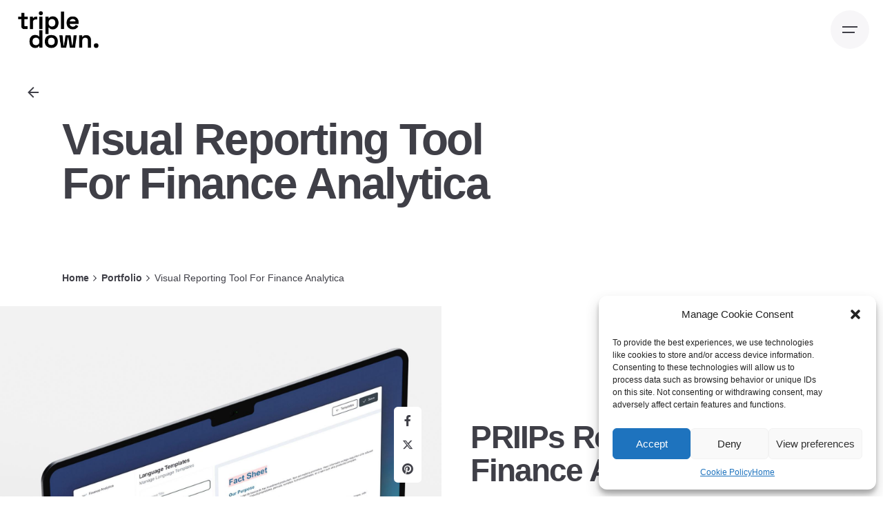

--- FILE ---
content_type: text/html; charset=UTF-8
request_url: https://3dwn.se/project/compliance-reporting-for-finance-analytica/
body_size: 15977
content:
<!DOCTYPE html><html lang="en-US"><head><meta charset="UTF-8"><meta name="viewport" content="width=device-width, initial-scale=1.0, maximum-scale=1, user-scalable=no">  <script type="text/plain" data-service="google-analytics" data-category="statistics" async data-cmplz-src="https://www.googletagmanager.com/gtag/js?id=AW-16455446211"></script> <script>window.dataLayer = window.dataLayer || [];
  function gtag(){dataLayer.push(arguments);}
  gtag('js', new Date());

  gtag('config', 'AW-16455446211');</script> <meta name='robots' content='index, follow, max-image-preview:large, max-snippet:-1, max-video-preview:-1' /><title>Visual Reporting Tool For Finance Analytica - Triple Down</title><meta name="description" content="A Compliance Reporting tool for Finance Analytica. Ensures compliance with the latest regulations on the market. Also known as PRIIPs KIDs" /><link rel="canonical" href="https://3dwn.se/project/compliance-reporting-for-finance-analytica/" /><meta property="og:locale" content="en_US" /><meta property="og:type" content="article" /><meta property="og:title" content="Visual Reporting Tool For Finance Analytica - Triple Down" /><meta property="og:description" content="A Compliance Reporting tool for Finance Analytica. Ensures compliance with the latest regulations on the market. Also known as PRIIPs KIDs" /><meta property="og:url" content="https://3dwn.se/project/compliance-reporting-for-finance-analytica/" /><meta property="og:site_name" content="Triple Down" /><meta property="article:modified_time" content="2024-11-28T14:12:05+00:00" /><meta name="twitter:card" content="summary_large_image" /> <script type="application/ld+json" class="yoast-schema-graph">{"@context":"https://schema.org","@graph":[{"@type":"WebPage","@id":"https://3dwn.se/project/compliance-reporting-for-finance-analytica/","url":"https://3dwn.se/project/compliance-reporting-for-finance-analytica/","name":"Visual Reporting Tool For Finance Analytica - Triple Down","isPartOf":{"@id":"https://3dwn.se/#website"},"datePublished":"2024-05-03T14:25:10+00:00","dateModified":"2024-11-28T14:12:05+00:00","description":"A Compliance Reporting tool for Finance Analytica. Ensures compliance with the latest regulations on the market. Also known as PRIIPs KIDs","breadcrumb":{"@id":"https://3dwn.se/project/compliance-reporting-for-finance-analytica/#breadcrumb"},"inLanguage":"en-US","potentialAction":[{"@type":"ReadAction","target":["https://3dwn.se/project/compliance-reporting-for-finance-analytica/"]}]},{"@type":"BreadcrumbList","@id":"https://3dwn.se/project/compliance-reporting-for-finance-analytica/#breadcrumb","itemListElement":[{"@type":"ListItem","position":1,"name":"Home","item":"https://3dwn.se/"},{"@type":"ListItem","position":2,"name":"Visual Reporting Tool For Finance Analytica"}]},{"@type":"WebSite","@id":"https://3dwn.se/#website","url":"https://3dwn.se/","name":"Triple Down","description":"","publisher":{"@id":"https://3dwn.se/#organization"},"potentialAction":[{"@type":"SearchAction","target":{"@type":"EntryPoint","urlTemplate":"https://3dwn.se/?s={search_term_string}"},"query-input":{"@type":"PropertyValueSpecification","valueRequired":true,"valueName":"search_term_string"}}],"inLanguage":"en-US"},{"@type":"Organization","@id":"https://3dwn.se/#organization","name":"Triple Down AB","url":"https://3dwn.se/","logo":{"@type":"ImageObject","inLanguage":"en-US","@id":"https://3dwn.se/#/schema/logo/image/","url":"https://3dwn.se/wp-content/uploads/2022/03/logo-dark@2x.png","contentUrl":"https://3dwn.se/wp-content/uploads/2022/03/logo-dark@2x.png","width":430,"height":220,"caption":"Triple Down AB"},"image":{"@id":"https://3dwn.se/#/schema/logo/image/"}}]}</script> <style id='wp-img-auto-sizes-contain-inline-css' type='text/css'>img:is([sizes=auto i],[sizes^="auto," i]){contain-intrinsic-size:3000px 1500px}
/*# sourceURL=wp-img-auto-sizes-contain-inline-css */</style><style id='wp-block-library-inline-css' type='text/css'>:root{--wp-block-synced-color:#7a00df;--wp-block-synced-color--rgb:122,0,223;--wp-bound-block-color:var(--wp-block-synced-color);--wp-editor-canvas-background:#ddd;--wp-admin-theme-color:#007cba;--wp-admin-theme-color--rgb:0,124,186;--wp-admin-theme-color-darker-10:#006ba1;--wp-admin-theme-color-darker-10--rgb:0,107,160.5;--wp-admin-theme-color-darker-20:#005a87;--wp-admin-theme-color-darker-20--rgb:0,90,135;--wp-admin-border-width-focus:2px}@media (min-resolution:192dpi){:root{--wp-admin-border-width-focus:1.5px}}.wp-element-button{cursor:pointer}:root .has-very-light-gray-background-color{background-color:#eee}:root .has-very-dark-gray-background-color{background-color:#313131}:root .has-very-light-gray-color{color:#eee}:root .has-very-dark-gray-color{color:#313131}:root .has-vivid-green-cyan-to-vivid-cyan-blue-gradient-background{background:linear-gradient(135deg,#00d084,#0693e3)}:root .has-purple-crush-gradient-background{background:linear-gradient(135deg,#34e2e4,#4721fb 50%,#ab1dfe)}:root .has-hazy-dawn-gradient-background{background:linear-gradient(135deg,#faaca8,#dad0ec)}:root .has-subdued-olive-gradient-background{background:linear-gradient(135deg,#fafae1,#67a671)}:root .has-atomic-cream-gradient-background{background:linear-gradient(135deg,#fdd79a,#004a59)}:root .has-nightshade-gradient-background{background:linear-gradient(135deg,#330968,#31cdcf)}:root .has-midnight-gradient-background{background:linear-gradient(135deg,#020381,#2874fc)}:root{--wp--preset--font-size--normal:16px;--wp--preset--font-size--huge:42px}.has-regular-font-size{font-size:1em}.has-larger-font-size{font-size:2.625em}.has-normal-font-size{font-size:var(--wp--preset--font-size--normal)}.has-huge-font-size{font-size:var(--wp--preset--font-size--huge)}.has-text-align-center{text-align:center}.has-text-align-left{text-align:left}.has-text-align-right{text-align:right}.has-fit-text{white-space:nowrap!important}#end-resizable-editor-section{display:none}.aligncenter{clear:both}.items-justified-left{justify-content:flex-start}.items-justified-center{justify-content:center}.items-justified-right{justify-content:flex-end}.items-justified-space-between{justify-content:space-between}.screen-reader-text{border:0;clip-path:inset(50%);height:1px;margin:-1px;overflow:hidden;padding:0;position:absolute;width:1px;word-wrap:normal!important}.screen-reader-text:focus{background-color:#ddd;clip-path:none;color:#444;display:block;font-size:1em;height:auto;left:5px;line-height:normal;padding:15px 23px 14px;text-decoration:none;top:5px;width:auto;z-index:100000}html :where(.has-border-color){border-style:solid}html :where([style*=border-top-color]){border-top-style:solid}html :where([style*=border-right-color]){border-right-style:solid}html :where([style*=border-bottom-color]){border-bottom-style:solid}html :where([style*=border-left-color]){border-left-style:solid}html :where([style*=border-width]){border-style:solid}html :where([style*=border-top-width]){border-top-style:solid}html :where([style*=border-right-width]){border-right-style:solid}html :where([style*=border-bottom-width]){border-bottom-style:solid}html :where([style*=border-left-width]){border-left-style:solid}html :where(img[class*=wp-image-]){height:auto;max-width:100%}:where(figure){margin:0 0 1em}html :where(.is-position-sticky){--wp-admin--admin-bar--position-offset:var(--wp-admin--admin-bar--height,0px)}@media screen and (max-width:600px){html :where(.is-position-sticky){--wp-admin--admin-bar--position-offset:0px}}

/*# sourceURL=wp-block-library-inline-css */</style><style id='wp-block-image-inline-css' type='text/css'>.wp-block-image>a,.wp-block-image>figure>a{display:inline-block}.wp-block-image img{box-sizing:border-box;height:auto;max-width:100%;vertical-align:bottom}@media not (prefers-reduced-motion){.wp-block-image img.hide{visibility:hidden}.wp-block-image img.show{animation:show-content-image .4s}}.wp-block-image[style*=border-radius] img,.wp-block-image[style*=border-radius]>a{border-radius:inherit}.wp-block-image.has-custom-border img{box-sizing:border-box}.wp-block-image.aligncenter{text-align:center}.wp-block-image.alignfull>a,.wp-block-image.alignwide>a{width:100%}.wp-block-image.alignfull img,.wp-block-image.alignwide img{height:auto;width:100%}.wp-block-image .aligncenter,.wp-block-image .alignleft,.wp-block-image .alignright,.wp-block-image.aligncenter,.wp-block-image.alignleft,.wp-block-image.alignright{display:table}.wp-block-image .aligncenter>figcaption,.wp-block-image .alignleft>figcaption,.wp-block-image .alignright>figcaption,.wp-block-image.aligncenter>figcaption,.wp-block-image.alignleft>figcaption,.wp-block-image.alignright>figcaption{caption-side:bottom;display:table-caption}.wp-block-image .alignleft{float:left;margin:.5em 1em .5em 0}.wp-block-image .alignright{float:right;margin:.5em 0 .5em 1em}.wp-block-image .aligncenter{margin-left:auto;margin-right:auto}.wp-block-image :where(figcaption){margin-bottom:1em;margin-top:.5em}.wp-block-image.is-style-circle-mask img{border-radius:9999px}@supports ((-webkit-mask-image:none) or (mask-image:none)) or (-webkit-mask-image:none){.wp-block-image.is-style-circle-mask img{border-radius:0;-webkit-mask-image:url('data:image/svg+xml;utf8,<svg viewBox="0 0 100 100" xmlns="http://www.w3.org/2000/svg"><circle cx="50" cy="50" r="50"/></svg>');mask-image:url('data:image/svg+xml;utf8,<svg viewBox="0 0 100 100" xmlns="http://www.w3.org/2000/svg"><circle cx="50" cy="50" r="50"/></svg>');mask-mode:alpha;-webkit-mask-position:center;mask-position:center;-webkit-mask-repeat:no-repeat;mask-repeat:no-repeat;-webkit-mask-size:contain;mask-size:contain}}:root :where(.wp-block-image.is-style-rounded img,.wp-block-image .is-style-rounded img){border-radius:9999px}.wp-block-image figure{margin:0}.wp-lightbox-container{display:flex;flex-direction:column;position:relative}.wp-lightbox-container img{cursor:zoom-in}.wp-lightbox-container img:hover+button{opacity:1}.wp-lightbox-container button{align-items:center;backdrop-filter:blur(16px) saturate(180%);background-color:#5a5a5a40;border:none;border-radius:4px;cursor:zoom-in;display:flex;height:20px;justify-content:center;opacity:0;padding:0;position:absolute;right:16px;text-align:center;top:16px;width:20px;z-index:100}@media not (prefers-reduced-motion){.wp-lightbox-container button{transition:opacity .2s ease}}.wp-lightbox-container button:focus-visible{outline:3px auto #5a5a5a40;outline:3px auto -webkit-focus-ring-color;outline-offset:3px}.wp-lightbox-container button:hover{cursor:pointer;opacity:1}.wp-lightbox-container button:focus{opacity:1}.wp-lightbox-container button:focus,.wp-lightbox-container button:hover,.wp-lightbox-container button:not(:hover):not(:active):not(.has-background){background-color:#5a5a5a40;border:none}.wp-lightbox-overlay{box-sizing:border-box;cursor:zoom-out;height:100vh;left:0;overflow:hidden;position:fixed;top:0;visibility:hidden;width:100%;z-index:100000}.wp-lightbox-overlay .close-button{align-items:center;cursor:pointer;display:flex;justify-content:center;min-height:40px;min-width:40px;padding:0;position:absolute;right:calc(env(safe-area-inset-right) + 16px);top:calc(env(safe-area-inset-top) + 16px);z-index:5000000}.wp-lightbox-overlay .close-button:focus,.wp-lightbox-overlay .close-button:hover,.wp-lightbox-overlay .close-button:not(:hover):not(:active):not(.has-background){background:none;border:none}.wp-lightbox-overlay .lightbox-image-container{height:var(--wp--lightbox-container-height);left:50%;overflow:hidden;position:absolute;top:50%;transform:translate(-50%,-50%);transform-origin:top left;width:var(--wp--lightbox-container-width);z-index:9999999999}.wp-lightbox-overlay .wp-block-image{align-items:center;box-sizing:border-box;display:flex;height:100%;justify-content:center;margin:0;position:relative;transform-origin:0 0;width:100%;z-index:3000000}.wp-lightbox-overlay .wp-block-image img{height:var(--wp--lightbox-image-height);min-height:var(--wp--lightbox-image-height);min-width:var(--wp--lightbox-image-width);width:var(--wp--lightbox-image-width)}.wp-lightbox-overlay .wp-block-image figcaption{display:none}.wp-lightbox-overlay button{background:none;border:none}.wp-lightbox-overlay .scrim{background-color:#fff;height:100%;opacity:.9;position:absolute;width:100%;z-index:2000000}.wp-lightbox-overlay.active{visibility:visible}@media not (prefers-reduced-motion){.wp-lightbox-overlay.active{animation:turn-on-visibility .25s both}.wp-lightbox-overlay.active img{animation:turn-on-visibility .35s both}.wp-lightbox-overlay.show-closing-animation:not(.active){animation:turn-off-visibility .35s both}.wp-lightbox-overlay.show-closing-animation:not(.active) img{animation:turn-off-visibility .25s both}.wp-lightbox-overlay.zoom.active{animation:none;opacity:1;visibility:visible}.wp-lightbox-overlay.zoom.active .lightbox-image-container{animation:lightbox-zoom-in .4s}.wp-lightbox-overlay.zoom.active .lightbox-image-container img{animation:none}.wp-lightbox-overlay.zoom.active .scrim{animation:turn-on-visibility .4s forwards}.wp-lightbox-overlay.zoom.show-closing-animation:not(.active){animation:none}.wp-lightbox-overlay.zoom.show-closing-animation:not(.active) .lightbox-image-container{animation:lightbox-zoom-out .4s}.wp-lightbox-overlay.zoom.show-closing-animation:not(.active) .lightbox-image-container img{animation:none}.wp-lightbox-overlay.zoom.show-closing-animation:not(.active) .scrim{animation:turn-off-visibility .4s forwards}}@keyframes show-content-image{0%{visibility:hidden}99%{visibility:hidden}to{visibility:visible}}@keyframes turn-on-visibility{0%{opacity:0}to{opacity:1}}@keyframes turn-off-visibility{0%{opacity:1;visibility:visible}99%{opacity:0;visibility:visible}to{opacity:0;visibility:hidden}}@keyframes lightbox-zoom-in{0%{transform:translate(calc((-100vw + var(--wp--lightbox-scrollbar-width))/2 + var(--wp--lightbox-initial-left-position)),calc(-50vh + var(--wp--lightbox-initial-top-position))) scale(var(--wp--lightbox-scale))}to{transform:translate(-50%,-50%) scale(1)}}@keyframes lightbox-zoom-out{0%{transform:translate(-50%,-50%) scale(1);visibility:visible}99%{visibility:visible}to{transform:translate(calc((-100vw + var(--wp--lightbox-scrollbar-width))/2 + var(--wp--lightbox-initial-left-position)),calc(-50vh + var(--wp--lightbox-initial-top-position))) scale(var(--wp--lightbox-scale));visibility:hidden}}
/*# sourceURL=https://3dwn.se/wp-includes/blocks/image/style.min.css */</style><style id='wp-block-image-theme-inline-css' type='text/css'>:root :where(.wp-block-image figcaption){color:#555;font-size:13px;text-align:center}.is-dark-theme :root :where(.wp-block-image figcaption){color:#ffffffa6}.wp-block-image{margin:0 0 1em}
/*# sourceURL=https://3dwn.se/wp-includes/blocks/image/theme.min.css */</style><style id='wp-block-paragraph-inline-css' type='text/css'>.is-small-text{font-size:.875em}.is-regular-text{font-size:1em}.is-large-text{font-size:2.25em}.is-larger-text{font-size:3em}.has-drop-cap:not(:focus):first-letter{float:left;font-size:8.4em;font-style:normal;font-weight:100;line-height:.68;margin:.05em .1em 0 0;text-transform:uppercase}body.rtl .has-drop-cap:not(:focus):first-letter{float:none;margin-left:.1em}p.has-drop-cap.has-background{overflow:hidden}:root :where(p.has-background){padding:1.25em 2.375em}:where(p.has-text-color:not(.has-link-color)) a{color:inherit}p.has-text-align-left[style*="writing-mode:vertical-lr"],p.has-text-align-right[style*="writing-mode:vertical-rl"]{rotate:180deg}
/*# sourceURL=https://3dwn.se/wp-includes/blocks/paragraph/style.min.css */</style><style id='global-styles-inline-css' type='text/css'>:root{--wp--preset--aspect-ratio--square: 1;--wp--preset--aspect-ratio--4-3: 4/3;--wp--preset--aspect-ratio--3-4: 3/4;--wp--preset--aspect-ratio--3-2: 3/2;--wp--preset--aspect-ratio--2-3: 2/3;--wp--preset--aspect-ratio--16-9: 16/9;--wp--preset--aspect-ratio--9-16: 9/16;--wp--preset--color--black: #000000;--wp--preset--color--cyan-bluish-gray: #abb8c3;--wp--preset--color--white: #ffffff;--wp--preset--color--pale-pink: #f78da7;--wp--preset--color--vivid-red: #cf2e2e;--wp--preset--color--luminous-vivid-orange: #ff6900;--wp--preset--color--luminous-vivid-amber: #fcb900;--wp--preset--color--light-green-cyan: #7bdcb5;--wp--preset--color--vivid-green-cyan: #00d084;--wp--preset--color--pale-cyan-blue: #8ed1fc;--wp--preset--color--vivid-cyan-blue: #0693e3;--wp--preset--color--vivid-purple: #9b51e0;--wp--preset--color--brand-color: #3f3f47;--wp--preset--color--beige-dark: #A1824F;--wp--preset--color--dark-strong: #24262B;--wp--preset--color--dark-light: #32353C;--wp--preset--color--grey-strong: #838998;--wp--preset--gradient--vivid-cyan-blue-to-vivid-purple: linear-gradient(135deg,rgb(6,147,227) 0%,rgb(155,81,224) 100%);--wp--preset--gradient--light-green-cyan-to-vivid-green-cyan: linear-gradient(135deg,rgb(122,220,180) 0%,rgb(0,208,130) 100%);--wp--preset--gradient--luminous-vivid-amber-to-luminous-vivid-orange: linear-gradient(135deg,rgb(252,185,0) 0%,rgb(255,105,0) 100%);--wp--preset--gradient--luminous-vivid-orange-to-vivid-red: linear-gradient(135deg,rgb(255,105,0) 0%,rgb(207,46,46) 100%);--wp--preset--gradient--very-light-gray-to-cyan-bluish-gray: linear-gradient(135deg,rgb(238,238,238) 0%,rgb(169,184,195) 100%);--wp--preset--gradient--cool-to-warm-spectrum: linear-gradient(135deg,rgb(74,234,220) 0%,rgb(151,120,209) 20%,rgb(207,42,186) 40%,rgb(238,44,130) 60%,rgb(251,105,98) 80%,rgb(254,248,76) 100%);--wp--preset--gradient--blush-light-purple: linear-gradient(135deg,rgb(255,206,236) 0%,rgb(152,150,240) 100%);--wp--preset--gradient--blush-bordeaux: linear-gradient(135deg,rgb(254,205,165) 0%,rgb(254,45,45) 50%,rgb(107,0,62) 100%);--wp--preset--gradient--luminous-dusk: linear-gradient(135deg,rgb(255,203,112) 0%,rgb(199,81,192) 50%,rgb(65,88,208) 100%);--wp--preset--gradient--pale-ocean: linear-gradient(135deg,rgb(255,245,203) 0%,rgb(182,227,212) 50%,rgb(51,167,181) 100%);--wp--preset--gradient--electric-grass: linear-gradient(135deg,rgb(202,248,128) 0%,rgb(113,206,126) 100%);--wp--preset--gradient--midnight: linear-gradient(135deg,rgb(2,3,129) 0%,rgb(40,116,252) 100%);--wp--preset--font-size--small: 14px;--wp--preset--font-size--medium: 20px;--wp--preset--font-size--large: 17px;--wp--preset--font-size--x-large: 42px;--wp--preset--font-size--extra-small: 13px;--wp--preset--font-size--normal: 15px;--wp--preset--font-size--larger: 20px;--wp--preset--spacing--20: 0.44rem;--wp--preset--spacing--30: 0.67rem;--wp--preset--spacing--40: 1rem;--wp--preset--spacing--50: 1.5rem;--wp--preset--spacing--60: 2.25rem;--wp--preset--spacing--70: 3.38rem;--wp--preset--spacing--80: 5.06rem;--wp--preset--shadow--natural: 6px 6px 9px rgba(0, 0, 0, 0.2);--wp--preset--shadow--deep: 12px 12px 50px rgba(0, 0, 0, 0.4);--wp--preset--shadow--sharp: 6px 6px 0px rgba(0, 0, 0, 0.2);--wp--preset--shadow--outlined: 6px 6px 0px -3px rgb(255, 255, 255), 6px 6px rgb(0, 0, 0);--wp--preset--shadow--crisp: 6px 6px 0px rgb(0, 0, 0);}:where(.is-layout-flex){gap: 0.5em;}:where(.is-layout-grid){gap: 0.5em;}body .is-layout-flex{display: flex;}.is-layout-flex{flex-wrap: wrap;align-items: center;}.is-layout-flex > :is(*, div){margin: 0;}body .is-layout-grid{display: grid;}.is-layout-grid > :is(*, div){margin: 0;}:where(.wp-block-columns.is-layout-flex){gap: 2em;}:where(.wp-block-columns.is-layout-grid){gap: 2em;}:where(.wp-block-post-template.is-layout-flex){gap: 1.25em;}:where(.wp-block-post-template.is-layout-grid){gap: 1.25em;}.has-black-color{color: var(--wp--preset--color--black) !important;}.has-cyan-bluish-gray-color{color: var(--wp--preset--color--cyan-bluish-gray) !important;}.has-white-color{color: var(--wp--preset--color--white) !important;}.has-pale-pink-color{color: var(--wp--preset--color--pale-pink) !important;}.has-vivid-red-color{color: var(--wp--preset--color--vivid-red) !important;}.has-luminous-vivid-orange-color{color: var(--wp--preset--color--luminous-vivid-orange) !important;}.has-luminous-vivid-amber-color{color: var(--wp--preset--color--luminous-vivid-amber) !important;}.has-light-green-cyan-color{color: var(--wp--preset--color--light-green-cyan) !important;}.has-vivid-green-cyan-color{color: var(--wp--preset--color--vivid-green-cyan) !important;}.has-pale-cyan-blue-color{color: var(--wp--preset--color--pale-cyan-blue) !important;}.has-vivid-cyan-blue-color{color: var(--wp--preset--color--vivid-cyan-blue) !important;}.has-vivid-purple-color{color: var(--wp--preset--color--vivid-purple) !important;}.has-black-background-color{background-color: var(--wp--preset--color--black) !important;}.has-cyan-bluish-gray-background-color{background-color: var(--wp--preset--color--cyan-bluish-gray) !important;}.has-white-background-color{background-color: var(--wp--preset--color--white) !important;}.has-pale-pink-background-color{background-color: var(--wp--preset--color--pale-pink) !important;}.has-vivid-red-background-color{background-color: var(--wp--preset--color--vivid-red) !important;}.has-luminous-vivid-orange-background-color{background-color: var(--wp--preset--color--luminous-vivid-orange) !important;}.has-luminous-vivid-amber-background-color{background-color: var(--wp--preset--color--luminous-vivid-amber) !important;}.has-light-green-cyan-background-color{background-color: var(--wp--preset--color--light-green-cyan) !important;}.has-vivid-green-cyan-background-color{background-color: var(--wp--preset--color--vivid-green-cyan) !important;}.has-pale-cyan-blue-background-color{background-color: var(--wp--preset--color--pale-cyan-blue) !important;}.has-vivid-cyan-blue-background-color{background-color: var(--wp--preset--color--vivid-cyan-blue) !important;}.has-vivid-purple-background-color{background-color: var(--wp--preset--color--vivid-purple) !important;}.has-black-border-color{border-color: var(--wp--preset--color--black) !important;}.has-cyan-bluish-gray-border-color{border-color: var(--wp--preset--color--cyan-bluish-gray) !important;}.has-white-border-color{border-color: var(--wp--preset--color--white) !important;}.has-pale-pink-border-color{border-color: var(--wp--preset--color--pale-pink) !important;}.has-vivid-red-border-color{border-color: var(--wp--preset--color--vivid-red) !important;}.has-luminous-vivid-orange-border-color{border-color: var(--wp--preset--color--luminous-vivid-orange) !important;}.has-luminous-vivid-amber-border-color{border-color: var(--wp--preset--color--luminous-vivid-amber) !important;}.has-light-green-cyan-border-color{border-color: var(--wp--preset--color--light-green-cyan) !important;}.has-vivid-green-cyan-border-color{border-color: var(--wp--preset--color--vivid-green-cyan) !important;}.has-pale-cyan-blue-border-color{border-color: var(--wp--preset--color--pale-cyan-blue) !important;}.has-vivid-cyan-blue-border-color{border-color: var(--wp--preset--color--vivid-cyan-blue) !important;}.has-vivid-purple-border-color{border-color: var(--wp--preset--color--vivid-purple) !important;}.has-vivid-cyan-blue-to-vivid-purple-gradient-background{background: var(--wp--preset--gradient--vivid-cyan-blue-to-vivid-purple) !important;}.has-light-green-cyan-to-vivid-green-cyan-gradient-background{background: var(--wp--preset--gradient--light-green-cyan-to-vivid-green-cyan) !important;}.has-luminous-vivid-amber-to-luminous-vivid-orange-gradient-background{background: var(--wp--preset--gradient--luminous-vivid-amber-to-luminous-vivid-orange) !important;}.has-luminous-vivid-orange-to-vivid-red-gradient-background{background: var(--wp--preset--gradient--luminous-vivid-orange-to-vivid-red) !important;}.has-very-light-gray-to-cyan-bluish-gray-gradient-background{background: var(--wp--preset--gradient--very-light-gray-to-cyan-bluish-gray) !important;}.has-cool-to-warm-spectrum-gradient-background{background: var(--wp--preset--gradient--cool-to-warm-spectrum) !important;}.has-blush-light-purple-gradient-background{background: var(--wp--preset--gradient--blush-light-purple) !important;}.has-blush-bordeaux-gradient-background{background: var(--wp--preset--gradient--blush-bordeaux) !important;}.has-luminous-dusk-gradient-background{background: var(--wp--preset--gradient--luminous-dusk) !important;}.has-pale-ocean-gradient-background{background: var(--wp--preset--gradient--pale-ocean) !important;}.has-electric-grass-gradient-background{background: var(--wp--preset--gradient--electric-grass) !important;}.has-midnight-gradient-background{background: var(--wp--preset--gradient--midnight) !important;}.has-small-font-size{font-size: var(--wp--preset--font-size--small) !important;}.has-medium-font-size{font-size: var(--wp--preset--font-size--medium) !important;}.has-large-font-size{font-size: var(--wp--preset--font-size--large) !important;}.has-x-large-font-size{font-size: var(--wp--preset--font-size--x-large) !important;}
/*# sourceURL=global-styles-inline-css */</style><style id='classic-theme-styles-inline-css' type='text/css'>/*! This file is auto-generated */
.wp-block-button__link{color:#fff;background-color:#32373c;border-radius:9999px;box-shadow:none;text-decoration:none;padding:calc(.667em + 2px) calc(1.333em + 2px);font-size:1.125em}.wp-block-file__button{background:#32373c;color:#fff;text-decoration:none}
/*# sourceURL=/wp-includes/css/classic-themes.min.css */</style><link rel='stylesheet' id='mpp_gutenberg-css' href='https://3dwn.se/wp-content/cache/autoptimize/css/autoptimize_single_e166554d9568a75420df25df66eee803.css?ver=2.6.3' type='text/css' media='all' /><link rel='stylesheet' id='contact-form-7-css' href='https://3dwn.se/wp-content/cache/autoptimize/css/autoptimize_single_64ac31699f5326cb3c76122498b76f66.css?ver=6.1.4' type='text/css' media='all' /><link rel='stylesheet' id='cmplz-general-css' href='https://3dwn.se/wp-content/plugins/complianz-gdpr/assets/css/cookieblocker.min.css?ver=1716381920' type='text/css' media='all' /><link rel='stylesheet' id='parent-style-css' href='https://3dwn.se/wp-content/cache/autoptimize/css/autoptimize_single_6c901336ecbd68281fb252c5d2020379.css?ver=6.9' type='text/css' media='all' /><link rel='stylesheet' id='ohio-style-css' href='https://3dwn.se/wp-content/cache/autoptimize/css/autoptimize_single_9d974cab7eedb5114dea834bf88e7bc6.css?ver=3.3.7' type='text/css' media='all' /><style id='ohio-style-inline-css' type='text/css'>.brand-color,a:not(.-unlink):not(.-highlighted):hover,a:not(.-unlink):not(.-highlighted):hover .title,a:not(.-unlink):not(.-highlighted):active,a:not(.-unlink):not(.-highlighted):active .title,a:not(.-unlink):not(.-highlighted):focus,a:not(.-unlink):not(.-highlighted):focus .title,.nav .nav-item.active-main-item > a,.nav .nav-item.active > a,.nav .current-menu-ancestor > a,.nav .current-menu-item > a,.hamburger-nav .menu li.current-menu-ancestor > a > span,.hamburger-nav .menu li.current-menu-item > a > span,.widget_rss a,.single-post .entry-content a:not(.wp-block-button__link),.page-id-124 .entry-content a:not(.wp-block-button__link),ul:not(.-unlist) > li::before,ol:not(.-unlist) > li::before,.social-networks.-outlined .network:hover,.portfolio-filter:not(.-filter-button) a.active,.category-holder:not(.no-divider):after,.video-button.-outlined .icon-button:hover,.comments .comment-body time:after,.button.-outlined:not(.-pagination):hover,a.button.-outlined:not(.-pagination):hover,.button.-outlined:active,.button.-outlined:focus,.pagination .button:hover,.pagination.-outlined a.button:not(.-flat):hover,.pricing-table-features .exist .icon,.service-table-features .exist .icon,.lazy-load.-outlined .button.-pagination:hover,.lazy-load.-flat .button.-pagination:hover,.button.-primary.-outlined,a.button.-primary.-outlined,.button.-primary.-flat,a.button.-primary.-flat,.button.-primary.-text,a.button.-primary.-text,.woo-products .product-item.-type2 .button-group .added_to_cart:not(.-outlined):not(.-flat):not(.-text):not(.-primary):hover,.woo-products .product-item.-type2 .button-group .added_to_cart:not(.-outlined):not(.-flat):not(.-text):not(.-primary):active,.woo-products .product-item.-type2 .button-group .added_to_cart:not(.-outlined):not(.-flat):not(.-text):not(.-primary):focus{color:#3f3f47;}.custom-cursor .circle-cursor-outer,a.button.-outlined:active,a.button.-outlined:focus,input[type="checkbox"]:checked,input[type="radio"]:checked,.button.-primary.-outlined,a.button.-primary.-outlined{border-color:#3f3f47;}.custom-cursor .circle-cursor-inner,.custom-cursor .circle-cursor-inner.cursor-link-hover,.button:not(.-outlined):not(.-flat):not(.-text):not(.-primary):not(.-pagination):not(.elementor-button[type=submit]):hover,.button:not(.-outlined):not(.-flat):not(.-text):not(.-primary):not(.-pagination):not(.elementor-button[type=submit]):active,.button:not(.-outlined):not(.-flat):not(.-text):not(.-primary):not(.-pagination):not(.elementor-button[type=submit]):focus,.product-item.-type1 .added_to_cart:not(.-outlined):not(.-flat):not(.-text):not(.-primary):not(.-pagination):not(.elementor-button[type=submit]):hover,.product-item.-type1 .added_to_cart:not(.-outlined):not(.-flat):not(.-text):not(.-primary):not(.-pagination):not(.elementor-button[type=submit]):active,.product-item.-type1 .added_to_cart:not(.-outlined):not(.-flat):not(.-text):not(.-primary):not(.-pagination):not(.elementor-button[type=submit]):focus,.button[type="submit"]:not(.-outlined):not(.-flat):not(.-text):not(.-primary):not(.-pagination):not(.elementor-button[type=submit]):hover,.button[type="submit"]:not(.-outlined):not(.-flat):not(.-text):not(.-primary):not(.-pagination):not(.elementor-button[type=submit]):active,.button[type="submit"]:not(.-outlined):not(.-flat):not(.-text):not(.-primary):not(.-pagination):not(.elementor-button[type=submit]):focus,a.button:not(.-outlined):not(.-flat):not(.-text):not(.-primary):not(.-pagination):not(.elementor-button[type=submit]):hover,a.button:not(.-outlined):not(.-flat):not(.-text):not(.-primary):not(.-pagination):not(.elementor-button[type=submit]):active,a.button:not(.-outlined):not(.-flat):not(.-text):not(.-primary):not(.-pagination):not(.elementor-button[type=submit]):focus,.widget_price_filter .ui-slider-range,.widget_price_filter .ui-slider-handle:after,input[type="checkbox"]:checked,input[type="radio"]:checked,.video-button:not(.-outlined):not(.-blurred) .icon-button:hover,.tag.tag-sale,.social-networks.-contained .network:hover,input[type="submit"]:not(.-outlined):not(.-flat):not(.-text):not(.-primary):hover,.button.-primary:not(.-outlined):not(.-flat):not(.-text),a.button.-primary:not(.-outlined):not(.-flat):not(.-text),input[type="submit"].-primary:not(.-outlined):not(.-flat):not(.-text),.icon-buttons-animation .icon-button::before{background-color:#3f3f47;}.heading .title .highlighted-text{background-image: linear-gradient(rgba(63,63,71,0.5), rgba(63,63,71,0.5));}::selection{background-color:rgba(63,63,71,0.1);}@media screen and (max-width: 768px) { .header,.mobile-overlay{opacity: 0;}}#masthead.header:not(.-sticky){background-color:rgba(255,255,255,0.7);}.header.-mobile .nav .holder{background-color:rgba(255,255,255,0.86);}.header-wrap.page-container{max-width:1300px;}.site-content,.page-headline:before{background-color:#ffffff;}.spinner .path,.sk-preloader .sk-circle:before,.sk-folding-cube .sk-cube:before,.sk-preloader .sk-child:before,.sk-double-bounce .sk-child{stroke:#3f3f47;background-color:#3f3f47;}.sk-percentage .sk-percentage-percent{color:#3f3f47;}.page-preloader:not(.percentage-preloader),.page-preloader.percentage-preloader .sk-percentage{background-color:#fafafa;}body{color:#3f3f47;}h1,h2,h3,h4,h5,h6,.box-count,.titles-typo:not(.scroll-top-holder):not(.social-bar-holder),.hamburger-nav .menu,.btn, .button:not(.-reset-color), a.button:not(.-reset-color), input[type="submit"], a.btn-link,.widget_shopping_cart_content .mini-cart-description .mini-cart-item-title > a,.woo-c_product_name > a:not(.woo-c_product_category),.socialbar.inline a,.vc_row .vc-bg-side-text,.counter-box-count,.widget-title,.widget h2,.widget .wp-block-search__label,.widget .wc-block-product-search__label{font-weight:700;color:#3f3f47;}h1{font-weight:700;color:#3f3f47;}h2{font-weight:700;color:#3f3f47;}h3{color:#3f3f47;}h4{color:#3f3f47;}h5{color:#3f3f47;}h6{color:#3f3f47;}.countdown-box .box-time .box-count,.chart-box-pie-content{font-weight:700;color:#3f3f47;}.countdown-box .box-time .box-count,.chart-box-pie-content{font-weight:700;color:#3f3f47;}.portfolio-item h4,.portfolio-item h4.title,.portfolio-item h4 a{font-weight:700;color:#3f3f47;}.blog-item h3.title{font-weight:700;color:#3f3f47;line-height:initial;}.blog-item h3.title a{font-size:initial;}p.subtitle,.subtitle-font,.heading .subtitle{color:#3f3f47;}{color:#3f3f47;}.portfolio-item .subtitle-font,.woocommerce ul.products li.product .subtitle-font.category,.woocommerce ul.products li.product .subtitle-font.category > a{color:#3f3f47;font-size:inherit;line-height:inherit;}.contact-form.classic input::-webkit-input-placeholder,.contact-form.classic textarea::-webkit-input-placeholder,input.classic::-webkit-input-placeholder,input.classic::-moz-placeholder{color:#3f3f47;}.contact-form.classic input::-moz-placeholder,.contact-form.classic textarea::-moz-placeholder{color:#3f3f47;}input.classic:-ms-input-placeholder,.contact-form.classic input:-ms-input-placeholder,.contact-form.classic textarea:-ms-input-placeholder{color:#3f3f47;}h1, h2, h3, h4, h5, h6, p, li {color: #efe8dc !important;}@media screen and (max-width: 1280px) {.page-container.-full-w,.page-container.-full-w .elementor-section-stretched:not(.elementor-section-full_width) > .elementor-container,.site-footer .page-container.-full-w{padding-left: 4vh;padding-right: 4vh;}}@media screen and (max-width: 768px) {.page-container.-full-w,.page-container.-full-w .elementor-section-stretched:not(.elementor-section-full_width) > .elementor-container,.site-footer .page-container.-full-w{padding-left: 2vh;padding-right: 2vh;}}.clb-popup:not(.-slide-in){background-color:rgba(63,63,71,0.8);}.clb-popup .close-bar .icon-button .icon,.clb-popup.-slide-in .close-bar .icon-button .icon{color:#3f3f47;}.popup-subscribe{background-color:#ffffff;}.popup-subscribe .title{color:#3f3f47;}.popup-subscribe p{color:#3f3f47;}.popup-subscribe .contact-form .wpcf7-list-item-label,.popup-subscribe .contact-form textarea,.popup-subscribe .contact-form select,.popup-subscribe .contact-form input,.popup-subscribe .contact-form input::placeholder{color:#3f3f47;}.popup-subscribe .close-link{color:#3f3f47;} @media screen and (min-width:1181px){.site-footer .page-container.-full-w{padding-left:13vh;padding-right:13vh;}.btn-optional {margin-right: 10px;}} @media screen and (min-width:769px) and (max-width:1180px){} @media screen and (max-width:768px){.clb__hero .clb__section_spacer {height: 2vh !important;}}
/*# sourceURL=ohio-style-inline-css */</style><link rel='stylesheet' id='icon-pack-fontawesome-css' href='https://3dwn.se/wp-content/cache/autoptimize/css/autoptimize_single_5222e06b77a1692fa2520a219840e6be.css?ver=6.9' type='text/css' media='all' /> <script type="text/javascript" src="https://3dwn.se/wp-includes/js/jquery/jquery.min.js?ver=3.7.1" id="jquery-core-js"></script> <script type="text/javascript" src="https://3dwn.se/wp-includes/js/jquery/jquery-migrate.min.js?ver=3.4.1" id="jquery-migrate-js"></script> <script></script><meta name="cdp-version" content="1.5.0" /><style>.cmplz-hidden {
					display: none !important;
				}</style><link rel="icon" href="https://3dwn.se/wp-content/uploads/2022/07/cropped-logo-favicon-512-32x32.png" sizes="32x32" /><link rel="icon" href="https://3dwn.se/wp-content/uploads/2022/07/cropped-logo-favicon-512-192x192.png" sizes="192x192" /><link rel="apple-touch-icon" href="https://3dwn.se/wp-content/uploads/2022/07/cropped-logo-favicon-512-180x180.png" /><meta name="msapplication-TileImage" content="https://3dwn.se/wp-content/uploads/2022/07/cropped-logo-favicon-512-270x270.png" /><style type="text/css" id="wp-custom-css">h1, h2, h3, h4, h5, h6, p, li {
    color: #3f3f47 !important;
}</style><noscript><style>.wpb_animate_when_almost_visible { opacity: 1; }</style></noscript></head><body data-cmplz=1 class="wp-singular ohio_portfolio-template-default single single-ohio_portfolio postid-227678 wp-embed-responsive wp-theme-ohio wp-child-theme-ohio-child group-blog ohio-theme-3-3-7 with-header-1 with-fixed-search with-headline with-fixed-header links-underline icon-buttons-animation global-page-animation wpb-js-composer js-comp-ver-7.6 vc_responsive"><div id="page" class="site"><ul class="elements-bar left -unlist dynamic-typo"><li> <a href="#" class="scroll-top -undash -small-t vc_hidden-lg vc_hidden-md"><div class="scroll-top-bar"><div class="scroll-track"></div></div><div class="scroll-top-holder titles-typo"> Scroll to top</div> </a></li></ul><ul class="elements-bar right -unlist dynamic-typo"><li></li><li></li></ul> <a class="skip-link screen-reader-text" href="#main">Skip to content</a><header id="masthead" class="header header-1 -fixed without-mobile-search"><div class="header-wrap"><div class="header-wrap-inner"><div class="left-part"><div class="branding"> <a class="branding-title titles-typo -undash" href="https://3dwn.se/" rel="home"><div class="logo"> <img src="https://3dwn.se/wp-content/uploads/2022/03/logo-dark.png" class=""  srcset="https://3dwn.se/wp-content/uploads/2022/03/logo-dark@2x.png 2x" alt="Triple Down"></div><div class="logo-sticky"> <img src="https://3dwn.se/wp-content/uploads/2022/03/logo-dark.png" class=""  srcset="https://3dwn.se/wp-content/uploads/2022/03/logo-dark@2x.png 2x" alt="Triple Down"></div><div class="logo-dynamic"> <span class="dark hidden"> <img src="https://3dwn.se/wp-content/uploads/2022/03/logo-dark.png"  srcset="https://3dwn.se/wp-content/uploads/2022/03/logo-dark@2x.png 2x" alt="Triple Down"> </span> <span class="light hidden"> <img src="https://3dwn.se/wp-content/uploads/2022/07/logo-light.png"  srcset="https://3dwn.se/wp-content/uploads/2022/07/logo-light@2x.png 2x" alt="Triple Down"> </span></div> </a></div></div><div class="right-part"><nav id="site-navigation" class="nav hidden with-counters with-mobile-menu" data-mobile-menu-second-click-link=""><div class="mobile-overlay menu-mobile-overlay"><div class="overlay"></div><div class="close-bar"> <button aria-label="close" class="icon-button -overlay-button"> <i class="icon"> <svg class="default" width="14" height="14" viewBox="0 0 14 14" fill="none" xmlns="http://www.w3.org/2000/svg"> <path d="M14 1.41L12.59 0L7 5.59L1.41 0L0 1.41L5.59 7L0 12.59L1.41 14L7 8.41L12.59 14L14 12.59L8.41 7L14 1.41Z"></path> </svg> </i> </button></div><div class="holder"><div id="mega-menu-wrap" class="nav-container"><ul id="menu-primary" class="menu"><li id="nav-menu-item-225926-6970d85aea407" class="mega-menu-item nav-item menu-item-depth-0 "><a href="https://3dwn.se/" class="menu-link -undash main-menu-link item-title"><span>Home</span></a></li><li id="nav-menu-item-227249-6970d85aea4e0" class="mega-menu-item nav-item menu-item-depth-0 "><a href="https://3dwn.se/projects/" class="menu-link -undash main-menu-link item-title"><span>Projects</span></a></li><li id="nav-menu-item-225981-6970d85aea591" class="mega-menu-item nav-item menu-item-depth-0 "><a href="https://3dwn.se/get-in-touch/" class="menu-link -undash main-menu-link item-title"><span>Get in touch</span></a></li><li id="nav-menu-item-226060-6970d85aea604" class="mega-menu-item nav-item menu-item-depth-0 "><a href="https://3dwn.se/category/positions/" class="menu-link -undash main-menu-link item-title"><span>Positions</span></a></li><li id="nav-menu-item-227494-6970d85aea68f" class="mega-menu-item nav-item menu-item-depth-0 "><a href="https://3dwn.se/about-us/" class="menu-link -undash main-menu-link item-title"><span>About Us</span></a></li><li id="nav-menu-item-227381-6970d85aea6f6" class="mega-menu-item nav-item menu-item-depth-0 "><a href="https://3dwn.se/blog/" class="menu-link -undash main-menu-link item-title"><span>Blog</span></a></li><li id="nav-menu-item-227288-6970d85aea759" class="mega-menu-item nav-item menu-item-depth-0 "><a href="https://3dwn.se/faq/" class="menu-link -undash main-menu-link item-title"><span>FAQ</span></a></li></ul><ul id="mobile-menu" class="mobile-menu menu"><li id="nav-menu-item-225926-6970d85aeb42b" class="mega-menu-item nav-item menu-item-depth-0 "><a href="https://3dwn.se/" class="menu-link -undash main-menu-link item-title"><span>Home</span></a></li><li id="nav-menu-item-227249-6970d85aeb48b" class="mega-menu-item nav-item menu-item-depth-0 "><a href="https://3dwn.se/projects/" class="menu-link -undash main-menu-link item-title"><span>Projects</span></a></li><li id="nav-menu-item-225981-6970d85aeb4e6" class="mega-menu-item nav-item menu-item-depth-0 "><a href="https://3dwn.se/get-in-touch/" class="menu-link -undash main-menu-link item-title"><span>Get in touch</span></a></li><li id="nav-menu-item-226060-6970d85aeb52d" class="mega-menu-item nav-item menu-item-depth-0 "><a href="https://3dwn.se/category/positions/" class="menu-link -undash main-menu-link item-title"><span>Positions</span></a></li><li id="nav-menu-item-227494-6970d85aeb570" class="mega-menu-item nav-item menu-item-depth-0 "><a href="https://3dwn.se/about-us/" class="menu-link -undash main-menu-link item-title"><span>About Us</span></a></li><li id="nav-menu-item-227381-6970d85aeb5b0" class="mega-menu-item nav-item menu-item-depth-0 "><a href="https://3dwn.se/blog/" class="menu-link -undash main-menu-link item-title"><span>Blog</span></a></li><li id="nav-menu-item-227288-6970d85aeb5f0" class="mega-menu-item nav-item menu-item-depth-0 "><a href="https://3dwn.se/faq/" class="menu-link -undash main-menu-link item-title"><span>FAQ</span></a></li></ul></div><div class="copyright"><p>© 2024 Triple Down AB</p></div></div></div></nav><div class="desktop-hamburger -right"> <button aria-label="Open the menu" aria-controls="site-menu" aria-expanded="false" class="hamburger-button"><div class="hamburger icon-button"> <i class="icon"></i></div> </button></div><div class="mobile-hamburger -right"> <button aria-label="Open the menu" aria-controls="site-menu" aria-expanded="false" class="hamburger-button"><div class="hamburger icon-button"> <i class="icon"></i></div> </button></div></div></div></div></header><div class="clb-popup hamburger-nav type2"><div class="close-bar -right-flex"> <button aria-label="close" class="icon-button -light"> <i class="icon"> <svg class="default" width="14" height="14" viewBox="0 0 14 14" fill="none" xmlns="http://www.w3.org/2000/svg"> <path d="M14 1.41L12.59 0L7 5.59L1.41 0L0 1.41L5.59 7L0 12.59L1.41 14L7 8.41L12.59 14L14 12.59L8.41 7L14 1.41Z"></path> </svg> </i> </button></div><div class="page-container"><div class="hamburger-nav-holder"><ul id="secondary-menu" class="menu"><li id="nav-menu-item-225926-6970d85aec4ea" class="mega-menu-item nav-item menu-item-depth-0 "><a href="https://3dwn.se/" class="menu-link -undash main-menu-link item-title"><span>Home</span></a></li><li id="nav-menu-item-227249-6970d85aec57a" class="mega-menu-item nav-item menu-item-depth-0 "><a href="https://3dwn.se/projects/" class="menu-link -undash main-menu-link item-title"><span>Projects</span></a></li><li id="nav-menu-item-225981-6970d85aec5ce" class="mega-menu-item nav-item menu-item-depth-0 "><a href="https://3dwn.se/get-in-touch/" class="menu-link -undash main-menu-link item-title"><span>Get in touch</span></a></li><li id="nav-menu-item-226060-6970d85aec619" class="mega-menu-item nav-item menu-item-depth-0 "><a href="https://3dwn.se/category/positions/" class="menu-link -undash main-menu-link item-title"><span>Positions</span></a></li><li id="nav-menu-item-227494-6970d85aec67d" class="mega-menu-item nav-item menu-item-depth-0 "><a href="https://3dwn.se/about-us/" class="menu-link -undash main-menu-link item-title"><span>About Us</span></a></li><li id="nav-menu-item-227381-6970d85aec6d0" class="mega-menu-item nav-item menu-item-depth-0 "><a href="https://3dwn.se/blog/" class="menu-link -undash main-menu-link item-title"><span>Blog</span></a></li><li id="nav-menu-item-227288-6970d85aec711" class="mega-menu-item nav-item menu-item-depth-0 "><a href="https://3dwn.se/faq/" class="menu-link -undash main-menu-link item-title"><span>FAQ</span></a></li></ul></div><div class="hamburger-nav-details"></div></div></div><div id="content" class="site-content" data-mobile-menu-resolution="768"><div class="page-headline without-cap subheader_included -left"> <a href="" class="back-link dynamic-typo -unlink vc_hidden-md vc_hidden-sm vc_hidden-xs"> <button class="icon-button" aria-controls="site-navigation" aria-expanded="false"> <i class="icon"> <svg class="default" width="16" height="16" viewBox="0 0 16 16" xmlns="http://www.w3.org/2000/svg"><path d="M8,16l1.4-1.4L3.8,9H16V7H3.8l5.6-5.6L8,0L0,8L8,16z"/></svg> <svg class="minimal" width="18" height="16" viewBox="0 0 18 16" fill="none" xmlns="http://www.w3.org/2000/svg"><path fill-rule="evenodd" clip-rule="evenodd" d="M0 8C0 7.58579 0.335786 7.25 0.75 7.25H17.25C17.6642 7.25 18 7.58579 18 8C18 8.41421 17.6642 8.75 17.25 8.75H0.75C0.335786 8.75 0 8.41421 0 8Z"></path><path fill-rule="evenodd" clip-rule="evenodd" d="M9.96967 0.71967C10.2626 0.426777 10.7374 0.426777 11.0303 0.71967L17.7803 7.46967C18.0732 7.76256 18.0732 8.23744 17.7803 8.53033L11.0303 15.2803C10.7374 15.5732 10.2626 15.5732 9.96967 15.2803C9.67678 14.9874 9.67678 14.5126 9.96967 14.2197L16.1893 8L9.96967 1.78033C9.67678 1.48744 9.67678 1.01256 9.96967 0.71967Z"></path></svg> </i> </button> <span class="caption"> Back </span> </a><div class="bg-image"></div><div class="holder"><div class="page-container"><div class="animated-holder"><div class="headline-meta"></div><h1 class="title">Visual Reporting Tool For Finance Analytica</h1></div></div></div></div><div class="page-container"><div class="breadcrumb-holder"><nav aria-label="breadcrumb"><ol class="breadcrumb -unlist" itemscope itemtype="http://schema.org/BreadcrumbList"><li class="breadcrumb-item" itemprop="itemListElement" itemscope itemtype="http://schema.org/ListItem"><a itemprop="item" href="https://3dwn.se/"><span itemprop="name">Home</span></a><svg class="default" width="5" height="9" viewBox="0 0 9 16" fill="none" xmlns="http://www.w3.org/2000/svg"><path d="M0 14.5697L1.36504 16L9 8L1.36504 0L0 1.4303L6.26992 8L0 14.5697V14.5697Z"></path></svg><meta itemprop="position" content="1" /></li><li class="breadcrumb-item" itemprop="itemListElement" itemscope itemtype="http://schema.org/ListItem"><a itemprop="item" href=""><span itemprop="name">Portfolio</span></a><svg class="default" width="5" height="9" viewBox="0 0 9 16" fill="none" xmlns="http://www.w3.org/2000/svg"><path d="M0 14.5697L1.36504 16L9 8L1.36504 0L0 1.4303L6.26992 8L0 14.5697V14.5697Z"></path></svg><meta itemprop="position" content="2" /></li><li class="breadcrumb-item" itemprop="itemListElement" itemscope itemtype="http://schema.org/ListItem"><span itemprop="name" class="active">Visual Reporting Tool For Finance Analytica</span><meta itemprop="position" content="3" /></li></ol></nav></div></div><div class="page-container "><div class="project-custom"></div></div><div class="project-page project -layout3 bottom-offset"><div class="page-container"><div class="vc_row"><div class="vc_col-md-6 project-gallery" data-sticky-share-bar="true"><div class="first-image"> <img src="https://3dwn.se/wp-content/uploads/2024/05/fa-3.jpg" alt=""></div> <img src="https://3dwn.se/wp-content/uploads/2024/05/fa-1.jpg" alt=""> <img src="https://3dwn.se/wp-content/uploads/2024/05/fa-2.jpg" alt=""><div class="share-bar -vertical"><div class="social-networks -small"> <a class="-unlink" href="https://www.facebook.com/sharer/sharer.php?u=https%3A%2F%2F3dwn.se%2Fproject%2Fcompliance-reporting-for-finance-analytica%2F" target=_blank class="facebook"> <i class="network fa-brands fa-facebook-f"></i> <span class="social-text">Facebook</span> </a> <a class="-unlink" href="https://twitter.com/intent/tweet?text=Visual+Reporting+Tool+For+Finance+Analytica,+https%3A%2F%2F3dwn.se%2Fproject%2Fcompliance-reporting-for-finance-analytica%2F" target=_blank class="twitter"> <i class="network fa-brands fa-x-twitter"></i> <span class="social-text">Twitter</span> </a> <a class="-unlink" href="http://pinterest.com/pin/create/button/?url=https%3A%2F%2F3dwn.se%2Fproject%2Fcompliance-reporting-for-finance-analytica%2F&description=Visual+Reporting+Tool+For+Finance+Analytica" target=_blank class="pinterest"> <i class="network fa-brands fa-pinterest"></i> <span class="social-text">Pinterest</span> </a></div></div></div><div class="vc_col-md-6 vc_col-md-push-6 project-content -sticky-block"><div class="holder"><div class="project-details"><h2>PRIIPs Reporting for Finance Analytica</h2><h4>Perfectly Painless PRIIPs</h4><p>&nbsp;</p><p>Finance Analytica had a problem &#8211; how do you solve the issue of generating the data heavy and mandatory PRIIPs Key Information Document in an accessible way and let the user have full control of updates and branding? The solution was o build a WYSIWYG (what you see is what you get) solution where the client can create their products and have full control of the report content in multiple languages. This is the only tool on the market that combines this level of ease of use and deep integrations with third party providers. <span class="OYPEnA text-decoration-none text-strikethrough-none">Ensuring an exceptional user experience was paramount for the self-service section of the platform. Despite the challenging timeframe, we effectively addressed the client&#8217;s requirements within the allocated budget.</span></p></div><ul class="options-group -unlist"></ul></div></div></div></div></div><div class="sticky-nav"><div class="sticky-nav-thumbnail -fade-up"
 style="background-image: url('https://3dwn.se/wp-content/uploads/2024/03/isec-1-768x912.jpg');"		></div><div class="sticky-nav-holder"><div class="sticky-nav-headline"><h6 class="title"> Next Project</h6><div class="nav-group"> <a class="icon-button prev -unlink" href="https://3dwn.se/project/lets-fly/"> <i class="icon"> <svg class="default" width="16" height="16" viewBox="0 0 16 16" xmlns="http://www.w3.org/2000/svg"><path d="M8,16l1.4-1.4L3.8,9H16V7H3.8l5.6-5.6L8,0L0,8L8,16z"/></svg> <svg class="minimal" width="18" height="16" viewBox="0 0 18 16" fill="none" xmlns="http://www.w3.org/2000/svg"><path fill-rule="evenodd" clip-rule="evenodd" d="M0 8C0 7.58579 0.335786 7.25 0.75 7.25H17.25C17.6642 7.25 18 7.58579 18 8C18 8.41421 17.6642 8.75 17.25 8.75H0.75C0.335786 8.75 0 8.41421 0 8Z"></path><path fill-rule="evenodd" clip-rule="evenodd" d="M9.96967 0.71967C10.2626 0.426777 10.7374 0.426777 11.0303 0.71967L17.7803 7.46967C18.0732 7.76256 18.0732 8.23744 17.7803 8.53033L11.0303 15.2803C10.7374 15.5732 10.2626 15.5732 9.96967 15.2803C9.67678 14.9874 9.67678 14.5126 9.96967 14.2197L16.1893 8L9.96967 1.78033C9.67678 1.48744 9.67678 1.01256 9.96967 0.71967Z"></path></svg> </i> </a> <a class="icon-button next -unlink" href="https://3dwn.se/project/banking-reporting-tool/"> <i class="icon"> <svg class="default" width="16" height="16" viewBox="0 0 16 16" xmlns="http://www.w3.org/2000/svg"><path d="M8 0L6.59 1.41L12.17 7H0V9H12.17L6.59 14.59L8 16L16 8L8 0Z"></path></svg> <svg class="minimal" width="18" height="16" viewBox="0 0 18 16" fill="none" xmlns="http://www.w3.org/2000/svg"><path fill-rule="evenodd" clip-rule="evenodd" d="M0 8C0 7.58579 0.335786 7.25 0.75 7.25H17.25C17.6642 7.25 18 7.58579 18 8C18 8.41421 17.6642 8.75 17.25 8.75H0.75C0.335786 8.75 0 8.41421 0 8Z"></path><path fill-rule="evenodd" clip-rule="evenodd" d="M9.96967 0.71967C10.2626 0.426777 10.7374 0.426777 11.0303 0.71967L17.7803 7.46967C18.0732 7.76256 18.0732 8.23744 17.7803 8.53033L11.0303 15.2803C10.7374 15.5732 10.2626 15.5732 9.96967 15.2803C9.67678 14.9874 9.67678 14.5126 9.96967 14.2197L16.1893 8L9.96967 1.78033C9.67678 1.48744 9.67678 1.01256 9.96967 0.71967Z"></path></svg> </i> </a></div></div> <a class="titles-typo -undash" href="https://3dwn.se/project/banking-reporting-tool/"> PRIIPs Reporting Tool </a></div></div></div><footer id="colophon" class="site-footer clb__light_section"><div class="page-container -full-w"><div class="widgets vc_row"><div class="vc_col-md-3 vc_col-sm-6 widgets-column"><ul><li id="block-16" class="widget widget_block widget_media_image"><figure class="wp-block-image size-full is-resized"><img loading="lazy" decoding="async" width="430" height="220" src="https://3dwn.se/wp-content/uploads/2022/03/logo-dark@2x.png" alt="" class="wp-image-9" style="width:108px;height:55px"/></figure></li><li id="block-7" class="widget widget_block"><p class="-light-t"> Skeppargatan 55<br> 114 59 Stockholm<br> Sweden</p></li><li id="block-8" class="widget widget_block widget_text"><p></p></li><li id="block-9" class="widget widget_block widget_text"><p></p></li><li id="ohio_widget_socialbar_subscribe-2" class="widget widget_ohio_widget_socialbar_subscribe"><h3 class="title widget-title">Our Socials</h3><div class="social-networks -outlined"> <a href="https://instagram.com/tripl3down" target="_blank" class="network"> <i class="fa-brands fa-instagram"></i> </a> <a href="https://linkedin.com/company/tripledown" target="_blank" class="network"> <i class="fa-brands fa-linkedin"></i> </a></div></li></ul></div><div class="vc_col-md-3 vc_col-sm-6 widgets-column"><ul><li id="block-10" class="widget widget_block"><p><span class="-light-t">General questions</span><br> <span class="-medium-t"><a target="_blank" href="mailto:hello@3dwn.se">hello@3dwn.se</a></span></p></li><li id="block-11" class="widget widget_block"><p><span class="-light-t">New business enquiries</span><br> <span class="-medium-t"><a target="_blank" href="mailto:work@3dwn.se">work@3dwn.se</a></span></p></li><li id="block-12" class="widget widget_block widget_text"><p></p></li></ul></div><div class="vc_col-md-3 vc_col-sm-6 widgets-column"><ul><li id="block-13" class="widget widget_block widget_text"><p></p></li></ul></div><div class="vc_col-md-3 vc_col-sm-6 widgets-column"><ul><li id="ohio_widget_subscribe-2" class="widget widget_ohio_widget_subscribe"><h3 class="title widget-title">Subscribe to our newsletter. We won&#8217;t spam, promise!</h3><div class="subscribe-widget contact-form"><div class="wpcf7 no-js" id="wpcf7-f152829-o1" lang="en-US" dir="ltr" data-wpcf7-id="152829"><div class="screen-reader-response"><p role="status" aria-live="polite" aria-atomic="true"></p><ul></ul></div><form action="/project/compliance-reporting-for-finance-analytica/#wpcf7-f152829-o1" method="post" class="wpcf7-form init" aria-label="Contact form" novalidate="novalidate" data-status="init"><fieldset class="hidden-fields-container"><input type="hidden" name="_wpcf7" value="152829" /><input type="hidden" name="_wpcf7_version" value="6.1.4" /><input type="hidden" name="_wpcf7_locale" value="en_US" /><input type="hidden" name="_wpcf7_unit_tag" value="wpcf7-f152829-o1" /><input type="hidden" name="_wpcf7_container_post" value="0" /><input type="hidden" name="_wpcf7_posted_data_hash" value="" /></fieldset><div class="subscribe-form"><p><span class="wpcf7-form-control-wrap" data-name="your-email"><input size="40" maxlength="400" class="wpcf7-form-control wpcf7-email wpcf7-validates-as-required wpcf7-text wpcf7-validates-as-email" aria-required="true" aria-invalid="false" placeholder="Email address" value="" type="email" name="your-email" /></span><br /> <input class="wpcf7-form-control wpcf7-submit has-spinner" type="submit" value="Sign Up" /><br /> <span class="wpcf7-form-control-wrap" data-name="checkbox-101"><span class="wpcf7-form-control wpcf7-checkbox wpcf7-validates-as-required"><span class="wpcf7-list-item first last"><label><input type="checkbox" name="checkbox-101[]" value="I’m okay with getting emails" /><span class="wpcf7-list-item-label">I’m okay with getting emails</span></label></span></span></span></p></div><div class="wpcf7-response-output" aria-hidden="true"></div></form></div><div class="hidden" data-button-contact="true"> <button class="button -flat -reset-color" data-button-loading="true"></button></div></div></li></ul></div></div></div><div class="site-footer-copyright"><div class="page-container -full-w"><div class="vc_row"><div class="vc_col-md-12"><div class="holder"><div class="-left"> © 2024 Triple Down AB</div><div class="-right"></div></div></div></div></div></div></footer></div><div class="page-preloader percentage-preloader" id="page-preloader"><div class="sk-percentage sk-preloader"><div class="sk-percentage-percent titles-typo"></div></div></div><div class="clb-popup container-loading custom-popup"><div class="close-bar"> <button aria-label="close" class="icon-button -light"> <i class="icon"> <svg class="default" width="14" height="14" viewBox="0 0 14 14" fill="none" xmlns="http://www.w3.org/2000/svg"> <path d="M14 1.41L12.59 0L7 5.59L1.41 0L0 1.41L5.59 7L0 12.59L1.41 14L7 8.41L12.59 14L14 12.59L8.41 7L14 1.41Z"></path> </svg> </i> </button></div><div class="clb-popup-holder"></div></div> <script type="speculationrules">{"prefetch":[{"source":"document","where":{"and":[{"href_matches":"/*"},{"not":{"href_matches":["/wp-*.php","/wp-admin/*","/wp-content/uploads/*","/wp-content/*","/wp-content/plugins/*","/wp-content/themes/ohio-child/*","/wp-content/themes/ohio/*","/*\\?(.+)"]}},{"not":{"selector_matches":"a[rel~=\"nofollow\"]"}},{"not":{"selector_matches":".no-prefetch, .no-prefetch a"}}]},"eagerness":"conservative"}]}</script> <div id="cmplz-cookiebanner-container"><div class="cmplz-cookiebanner cmplz-hidden banner-1 bottom-right-view-preferences optin cmplz-bottom-right cmplz-categories-type-view-preferences" aria-modal="true" data-nosnippet="true" role="dialog" aria-live="polite" aria-labelledby="cmplz-header-1-optin" aria-describedby="cmplz-message-1-optin"><div class="cmplz-header"><div class="cmplz-logo"></div><div class="cmplz-title" id="cmplz-header-1-optin">Manage Cookie Consent</div><div class="cmplz-close" tabindex="0" role="button" aria-label="Close dialog"> <svg aria-hidden="true" focusable="false" data-prefix="fas" data-icon="times" class="svg-inline--fa fa-times fa-w-11" role="img" xmlns="http://www.w3.org/2000/svg" viewBox="0 0 352 512"><path fill="currentColor" d="M242.72 256l100.07-100.07c12.28-12.28 12.28-32.19 0-44.48l-22.24-22.24c-12.28-12.28-32.19-12.28-44.48 0L176 189.28 75.93 89.21c-12.28-12.28-32.19-12.28-44.48 0L9.21 111.45c-12.28 12.28-12.28 32.19 0 44.48L109.28 256 9.21 356.07c-12.28 12.28-12.28 32.19 0 44.48l22.24 22.24c12.28 12.28 32.2 12.28 44.48 0L176 322.72l100.07 100.07c12.28 12.28 32.2 12.28 44.48 0l22.24-22.24c12.28-12.28 12.28-32.19 0-44.48L242.72 256z"></path></svg></div></div><div class="cmplz-divider cmplz-divider-header"></div><div class="cmplz-body"><div class="cmplz-message" id="cmplz-message-1-optin">To provide the best experiences, we use technologies like cookies to store and/or access device information. Consenting to these technologies will allow us to process data such as browsing behavior or unique IDs on this site. Not consenting or withdrawing consent, may adversely affect certain features and functions.</div><div class="cmplz-categories"> <details class="cmplz-category cmplz-functional" > <summary> <span class="cmplz-category-header"> <span class="cmplz-category-title">Functional</span> <span class='cmplz-always-active'> <span class="cmplz-banner-checkbox"> <input type="checkbox"
 id="cmplz-functional-optin"
 data-category="cmplz_functional"
 class="cmplz-consent-checkbox cmplz-functional"
 size="40"
 value="1"/> <label class="cmplz-label" for="cmplz-functional-optin" tabindex="0"><span class="screen-reader-text">Functional</span></label> </span> Always active </span> <span class="cmplz-icon cmplz-open"> <svg xmlns="http://www.w3.org/2000/svg" viewBox="0 0 448 512"  height="18" ><path d="M224 416c-8.188 0-16.38-3.125-22.62-9.375l-192-192c-12.5-12.5-12.5-32.75 0-45.25s32.75-12.5 45.25 0L224 338.8l169.4-169.4c12.5-12.5 32.75-12.5 45.25 0s12.5 32.75 0 45.25l-192 192C240.4 412.9 232.2 416 224 416z"/></svg> </span> </span> </summary><div class="cmplz-description"> <span class="cmplz-description-functional">The technical storage or access is strictly necessary for the legitimate purpose of enabling the use of a specific service explicitly requested by the subscriber or user, or for the sole purpose of carrying out the transmission of a communication over an electronic communications network.</span></div> </details> <details class="cmplz-category cmplz-preferences" > <summary> <span class="cmplz-category-header"> <span class="cmplz-category-title">Preferences</span> <span class="cmplz-banner-checkbox"> <input type="checkbox"
 id="cmplz-preferences-optin"
 data-category="cmplz_preferences"
 class="cmplz-consent-checkbox cmplz-preferences"
 size="40"
 value="1"/> <label class="cmplz-label" for="cmplz-preferences-optin" tabindex="0"><span class="screen-reader-text">Preferences</span></label> </span> <span class="cmplz-icon cmplz-open"> <svg xmlns="http://www.w3.org/2000/svg" viewBox="0 0 448 512"  height="18" ><path d="M224 416c-8.188 0-16.38-3.125-22.62-9.375l-192-192c-12.5-12.5-12.5-32.75 0-45.25s32.75-12.5 45.25 0L224 338.8l169.4-169.4c12.5-12.5 32.75-12.5 45.25 0s12.5 32.75 0 45.25l-192 192C240.4 412.9 232.2 416 224 416z"/></svg> </span> </span> </summary><div class="cmplz-description"> <span class="cmplz-description-preferences">The technical storage or access is necessary for the legitimate purpose of storing preferences that are not requested by the subscriber or user.</span></div> </details> <details class="cmplz-category cmplz-statistics" > <summary> <span class="cmplz-category-header"> <span class="cmplz-category-title">Statistics</span> <span class="cmplz-banner-checkbox"> <input type="checkbox"
 id="cmplz-statistics-optin"
 data-category="cmplz_statistics"
 class="cmplz-consent-checkbox cmplz-statistics"
 size="40"
 value="1"/> <label class="cmplz-label" for="cmplz-statistics-optin" tabindex="0"><span class="screen-reader-text">Statistics</span></label> </span> <span class="cmplz-icon cmplz-open"> <svg xmlns="http://www.w3.org/2000/svg" viewBox="0 0 448 512"  height="18" ><path d="M224 416c-8.188 0-16.38-3.125-22.62-9.375l-192-192c-12.5-12.5-12.5-32.75 0-45.25s32.75-12.5 45.25 0L224 338.8l169.4-169.4c12.5-12.5 32.75-12.5 45.25 0s12.5 32.75 0 45.25l-192 192C240.4 412.9 232.2 416 224 416z"/></svg> </span> </span> </summary><div class="cmplz-description"> <span class="cmplz-description-statistics">The technical storage or access that is used exclusively for statistical purposes.</span> <span class="cmplz-description-statistics-anonymous">The technical storage or access that is used exclusively for anonymous statistical purposes. Without a subpoena, voluntary compliance on the part of your Internet Service Provider, or additional records from a third party, information stored or retrieved for this purpose alone cannot usually be used to identify you.</span></div> </details> <details class="cmplz-category cmplz-marketing" > <summary> <span class="cmplz-category-header"> <span class="cmplz-category-title">Marketing</span> <span class="cmplz-banner-checkbox"> <input type="checkbox"
 id="cmplz-marketing-optin"
 data-category="cmplz_marketing"
 class="cmplz-consent-checkbox cmplz-marketing"
 size="40"
 value="1"/> <label class="cmplz-label" for="cmplz-marketing-optin" tabindex="0"><span class="screen-reader-text">Marketing</span></label> </span> <span class="cmplz-icon cmplz-open"> <svg xmlns="http://www.w3.org/2000/svg" viewBox="0 0 448 512"  height="18" ><path d="M224 416c-8.188 0-16.38-3.125-22.62-9.375l-192-192c-12.5-12.5-12.5-32.75 0-45.25s32.75-12.5 45.25 0L224 338.8l169.4-169.4c12.5-12.5 32.75-12.5 45.25 0s12.5 32.75 0 45.25l-192 192C240.4 412.9 232.2 416 224 416z"/></svg> </span> </span> </summary><div class="cmplz-description"> <span class="cmplz-description-marketing">The technical storage or access is required to create user profiles to send advertising, or to track the user on a website or across several websites for similar marketing purposes.</span></div> </details></div></div><div class="cmplz-links cmplz-information"> <a class="cmplz-link cmplz-manage-options cookie-statement" href="#" data-relative_url="#cmplz-manage-consent-container">Manage options</a> <a class="cmplz-link cmplz-manage-third-parties cookie-statement" href="#" data-relative_url="#cmplz-cookies-overview">Manage services</a> <a class="cmplz-link cmplz-manage-vendors tcf cookie-statement" href="#" data-relative_url="#cmplz-tcf-wrapper">Manage {vendor_count} vendors</a> <a class="cmplz-link cmplz-external cmplz-read-more-purposes tcf" target="_blank" rel="noopener noreferrer nofollow" href="https://cookiedatabase.org/tcf/purposes/">Read more about these purposes</a></div><div class="cmplz-divider cmplz-footer"></div><div class="cmplz-buttons"> <button class="cmplz-btn cmplz-accept">Accept</button> <button class="cmplz-btn cmplz-deny">Deny</button> <button class="cmplz-btn cmplz-view-preferences">View preferences</button> <button class="cmplz-btn cmplz-save-preferences">Save preferences</button> <a class="cmplz-btn cmplz-manage-options tcf cookie-statement" href="#" data-relative_url="#cmplz-manage-consent-container">View preferences</a></div><div class="cmplz-links cmplz-documents"> <a class="cmplz-link cookie-statement" href="#" data-relative_url="">{title}</a> <a class="cmplz-link privacy-statement" href="#" data-relative_url="">{title}</a> <a class="cmplz-link impressum" href="#" data-relative_url="">{title}</a></div></div></div><div id="cmplz-manage-consent" data-nosnippet="true"><button class="cmplz-btn cmplz-hidden cmplz-manage-consent manage-consent-1">Manage consent</button></div> <script type="text/plain" data-service="google-analytics" data-category="statistics" async data-cmplz-src="https://www.googletagmanager.com/gtag/js?id=G-HPXHNGGNTZ"></script> <script>window.dataLayer = window.dataLayer || [];
  function gtag(){dataLayer.push(arguments);}
  gtag('js', new Date());
  gtag('config', 'G-HPXHNGGNTZ');</script> <script type="text/javascript" src="https://3dwn.se/wp-content/cache/autoptimize/js/autoptimize_single_f0cba76b7742df5f4c51e5b1d106c1a7.js?ver=2.6.3" id="mpp_gutenberg_tabs-js"></script> <script type="text/javascript" src="https://3dwn.se/wp-includes/js/dist/hooks.min.js?ver=dd5603f07f9220ed27f1" id="wp-hooks-js"></script> <script type="text/javascript" src="https://3dwn.se/wp-includes/js/dist/i18n.min.js?ver=c26c3dc7bed366793375" id="wp-i18n-js"></script> <script type="text/javascript" id="wp-i18n-js-after">wp.i18n.setLocaleData( { 'text direction\u0004ltr': [ 'ltr' ] } );
//# sourceURL=wp-i18n-js-after</script> <script type="text/javascript" src="https://3dwn.se/wp-content/cache/autoptimize/js/autoptimize_single_96e7dc3f0e8559e4a3f3ca40b17ab9c3.js?ver=6.1.4" id="swv-js"></script> <script type="text/javascript" id="contact-form-7-js-before">var wpcf7 = {
    "api": {
        "root": "https:\/\/3dwn.se\/wp-json\/",
        "namespace": "contact-form-7\/v1"
    },
    "cached": 1
};
//# sourceURL=contact-form-7-js-before</script> <script type="text/javascript" src="https://3dwn.se/wp-content/cache/autoptimize/js/autoptimize_single_2912c657d0592cc532dff73d0d2ce7bb.js?ver=6.1.4" id="contact-form-7-js"></script> <script type="text/javascript" id="wp-statistics-tracker-js-extra">var WP_Statistics_Tracker_Object = {"requestUrl":"https://3dwn.se/wp-json/wp-statistics/v2","ajaxUrl":"https://3dwn.se/wp-admin/admin-ajax.php","hitParams":{"wp_statistics_hit":1,"source_type":"post_type_ohio_portfolio","source_id":227678,"search_query":"","signature":"4a91a625882bf95e9874415df203b291","endpoint":"hit"},"option":{"dntEnabled":false,"bypassAdBlockers":false,"consentIntegration":{"name":null,"status":[]},"isPreview":false,"userOnline":false,"trackAnonymously":false,"isWpConsentApiActive":false,"consentLevel":"functional"},"isLegacyEventLoaded":"","customEventAjaxUrl":"https://3dwn.se/wp-admin/admin-ajax.php?action=wp_statistics_custom_event&nonce=b3300d8fed","onlineParams":{"wp_statistics_hit":1,"source_type":"post_type_ohio_portfolio","source_id":227678,"search_query":"","signature":"4a91a625882bf95e9874415df203b291","action":"wp_statistics_online_check"},"jsCheckTime":"60000"};
//# sourceURL=wp-statistics-tracker-js-extra</script> <script type="text/javascript" src="https://3dwn.se/wp-content/cache/autoptimize/js/autoptimize_single_0b050265900235acf7f4a1b156a0fd86.js?ver=14.16" id="wp-statistics-tracker-js"></script> <script type="text/javascript" id="cmplz-cookiebanner-js-extra">var complianz = {"prefix":"cmplz_","user_banner_id":"1","set_cookies":[],"block_ajax_content":"","banner_version":"19","version":"7.0.5","store_consent":"","do_not_track_enabled":"1","consenttype":"optin","region":"eu","geoip":"","dismiss_timeout":"","disable_cookiebanner":"","soft_cookiewall":"","dismiss_on_scroll":"","cookie_expiry":"365","url":"https://3dwn.se/wp-json/complianz/v1/","locale":"lang=en&locale=en_US","set_cookies_on_root":"","cookie_domain":"","current_policy_id":"16","cookie_path":"/","categories":{"statistics":"statistics","marketing":"marketing"},"tcf_active":"","placeholdertext":"Click to accept {category} cookies and enable this content","css_file":"https://3dwn.se/wp-content/uploads/complianz/css/banner-{banner_id}-{type}.css?v=19","page_links":{"eu":{"cookie-statement":{"title":"Cookie Policy ","url":"https://3dwn.se/cookie-policy-eu/"},"privacy-statement":{"title":"Home","url":"https://3dwn.se/"}}},"tm_categories":"1","forceEnableStats":"","preview":"","clean_cookies":"","aria_label":"Click to accept {category} cookies and enable this content"};
//# sourceURL=cmplz-cookiebanner-js-extra</script> <script defer type="text/javascript" src="https://3dwn.se/wp-content/plugins/complianz-gdpr/cookiebanner/js/complianz.min.js?ver=1716381920" id="cmplz-cookiebanner-js"></script> <script type="text/javascript" src="https://3dwn.se/wp-includes/js/imagesloaded.min.js?ver=5.0.0" id="imagesloaded-js"></script> <script type="text/javascript" src="https://3dwn.se/wp-includes/js/masonry.min.js?ver=4.2.2" id="masonry-js"></script> <script type="text/javascript" src="https://3dwn.se/wp-includes/js/jquery/jquery.masonry.min.js?ver=3.1.2b" id="jquery-masonry-js"></script> <script type="text/javascript" src="https://3dwn.se/wp-content/themes/ohio/assets/js/jquery.clb-slider.min.js?ver=6.9" id="ohio-slider-js"></script> <script type="text/javascript" src="https://3dwn.se/wp-content/themes/ohio/assets/js/libs/jquery.mega-menu.min.js?ver=6.9" id="jquery-mega-menu-js"></script> <script type="text/javascript" src="https://3dwn.se/wp-content/themes/ohio/assets/js/libs/jquery.tilt.min.js?ver=6.9" id="tilt-effect-js"></script> <script type="text/javascript" id="ohio-main-js-extra">var ohioVariables = {"url":"https://3dwn.se/wp-admin/admin-ajax.php","view_cart":"View Cart","add_to_cart_message":"has been added to the cart","subscribe_popup_enable":"","notification_enable":""};
//# sourceURL=ohio-main-js-extra</script> <script type="text/javascript" src="https://3dwn.se/wp-content/themes/ohio/assets/js/main.min.js?ver=3.3.7" id="ohio-main-js"></script> <script></script> </body></html>
<!-- Dynamic page generated in 0.501 seconds. -->
<!-- Cached page generated by WP-Super-Cache on 2026-01-21 15:44:59 -->

<!-- Dynamic Super Cache -->
<!-- Compression = gzip -->